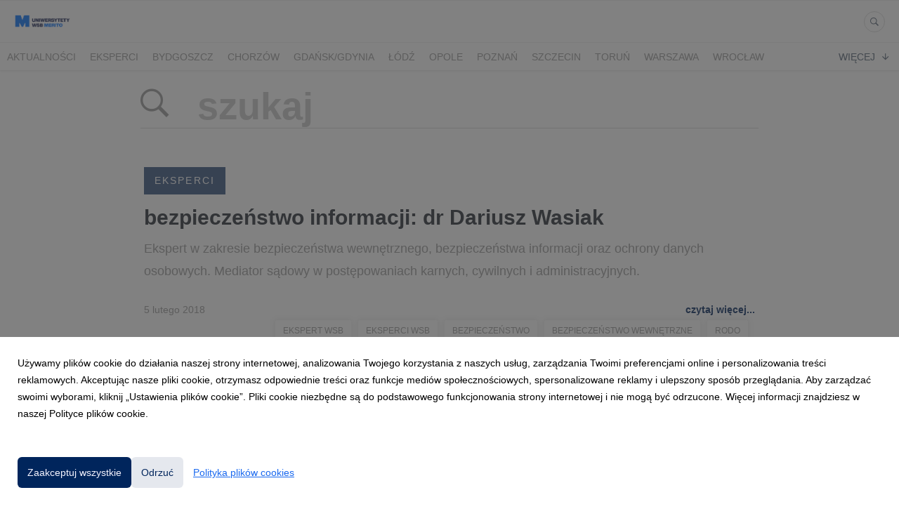

--- FILE ---
content_type: text/html; charset=utf-8
request_url: https://centrumprasowe.merito.pl/search?tag=drony
body_size: 6242
content:
<!DOCTYPE html>
<html lang="pl">
<head>
  <meta charset="utf-8">
  

  <meta content="summary" name="twitter:card" /><link href="https://centrumprasowe.merito.pl/search" rel="canonical" /><title>Uniwersytety WSB Merito</title><meta content="Uniwersytety WSB Merito" name="twitter:title" /><meta content="Uniwersytety WSB Merito" property="og:title" /><meta content="Uniwersytety WSB Merito" name="description" /><meta content="Uniwersytety WSB Merito" property="og:description" /><meta content="Uniwersytety WSB Merito" name="twitter:description" />
  <meta content="IE=edge,chrome=1" http-equiv="X-UA-Compatible">
  <meta content="pl" http-equiv="Content-Language">
  <meta name="viewport" content="width=device-width, initial-scale=1.0">
  <style>
      html {
        display: none;
      }
  </style>
    <link rel="alternate" type="application/rss+xml" title="RSS" href=//centrumprasowe.merito.pl/rss>
  <meta content="on" http-equiv="x-dns-prefetch-control" /><link href="https://googletagmanager.com" rel="dns-prefetch" /><link href="https://google-analytics.com" rel="dns-prefetch" /><link href="https://googleadservices.com" rel="dns-prefetch" /><link href="https://cdn.heapanalytics.com" rel="dns-prefetch" /><link href="https://widget.intercom.io" rel="dns-prefetch" /><link href="https://connect.facebook.net" rel="dns-prefetch" />
  
  <script nonce="adKKJPtKuXhBpCDRdwCUnPvZbUAjQKVe7AeRBKUhpcM="> </script>
    <link rel="preload" media="screen" href="//centrumprasowe.merito.pl/assets/core_2_theme/all-4ac8691471c3af6079b1655191de50b07c752e59a6c425b34f3354612f5d839d.css" as="style" data-turbolinks-track="true" />
    <script nonce="adKKJPtKuXhBpCDRdwCUnPvZbUAjQKVe7AeRBKUhpcM=">
      document.querySelector('link[rel="preload"]').onload = function() {
        this.rel = 'stylesheet';
      };
    </script>
      <style media="screen" type="text/css">
      .bg-client--base, .turbolinks-progress-bar {
        background: #00255C;
      }
      .bg-client--alpha-0, .bg-client--alpha {
        background: rgba(0,37,92,0.8);
      }
      .bg-client--alpha-0-1, .bg-client--alpha-1 {
        background: rgba(0,37,92,0.7);
      }
      .bg-client--alpha-0-2, .bg-client--alpha-2 {
        background: rgba(0,37,92,0.6);
      }
      .bg-client--alpha-0-3, .bg-client--alpha-3 {
        background: rgba(0,37,92,0.5);
      }
      .bg-client--alpha-0-4, .bg-client--alpha-4 {
        background: rgba(0,37,92,0.4);
      }
      .bg-client--alpha-0-5, .bg-client--alpha-5 {
        background: rgba(0,37,92,0.3);
      }
      .bg-client--alpha-0-6, .bg-client--alpha-6 {
        background: rgba(0,37,92,0.1);
      }
      .bg-client--hover:hover {
        background: #00255C;
      }
      .color-client--base {
        color: #00255C;
      }
      .color-client--hover:hover {
        color: #00255C;
      }
      .svg-client--hover:hover svg path {
        fill: #00255C;
      }
      .border-client, .border--client {
        border: 1px solid #00255C;
      }
      .border-client--base, .border--client--base {
        border-color: #00255C !important;
      }
      .border-client--hover:hover, .border--client--hover:hover {
        border: 1px solid #00255C !important;
      }
      .shadow-client--hover:hover, .shadow--client--hover:hover {
        box-shadow: 0px 0px 1px 6px rgba(0,37,92,0.1) !important;
      }
      .shadow-client--hover-2:hover, .shadow--client--hover-2:hover {
        box-shadow: 0px 0px 0px 3px rgba(0,37,92,0.3) !important;
      }
      .border-client--bottom {
        border-bottom: 3px solid #00255C;
      }
      .border-client--top {
        border-top: 3px solid #00255C;
      }
    </style>

  <link href="https://fonts.googleapis.com" rel="preconnect" /><link crossorigin="" href="https://fonts.gstatic.com" rel="preconnect" /><link href="https://fonts.googleapis.com/css2?family=Arial&amp;family=Arial&amp;display=swap" rel="stylesheet" /><style media="screen" type="text/css"> .header-font { font-family: Arial} body, .text-font { font-family:  Arial}</style>
  <script nonce="adKKJPtKuXhBpCDRdwCUnPvZbUAjQKVe7AeRBKUhpcM="> docReady(function() {   if(getCookie('cookies-agreement') === "true") {     loadScripts();   } }); function loadScripts() {   loadTwitterScripts();   loadFacebookConnect();   loadInstagram(); } function loadInstagram() {   var twitter=document.createElement('script');   twitter.setAttribute("type","text/javascript");   twitter.setAttribute("id","instagram-script");   twitter.setAttribute("async","");   twitter.setAttribute("defer","");   twitter.setAttribute("src","//platform.instagram.com/en_US/embeds.js");   document.getElementsByTagName("head")[0].appendChild(twitter); } function loadTwitterScripts() {   var twitter=document.createElement('script');   twitter.setAttribute("type","text/javascript");   twitter.setAttribute("id","twitter-wjs");   twitter.setAttribute("async","");   twitter.setAttribute("defer","");   twitter.setAttribute("src","//platform.twitter.com/widgets.js");   document.getElementsByTagName("head")[0].appendChild(twitter); } function loadFacebookConnect() {   var facebook=document.createElement('script');   facebook.setAttribute("type","text/javascript");   facebook.setAttribute("id","facebook-script");   facebook.append(`    (function(d, s, id){   var js, fjs = d.getElementsByTagName(s)[0];   if (d.getElementById(id)) {return;}   js = d.createElement(s); js.id = id;   js.src = "https://connect.facebook.net/en_US/sdk.js";   fjs.parentNode.insertBefore(js, fjs);   }(document, 'script', 'facebook-jssdk'));`);   document.getElementsByTagName("head")[0].appendChild(facebook); } function getCookie(key) {   var keyValue = document.cookie.match('(^|;) ?' + key + '=([^;]*)(;|$)');   return keyValue ? keyValue[2] : null; } function docReady(fn) {   if (document.readyState === "complete" || document.readyState === "interactive") {       setTimeout(fn, 1);   } else {       document.addEventListener("DOMContentLoaded", fn);   } }</script>
  
  
  
  
  <script nonce="adKKJPtKuXhBpCDRdwCUnPvZbUAjQKVe7AeRBKUhpcM="> function getCookie(key) {   var keyValue = document.cookie.match('(^|;) ?' + key + '=([^;]*)(;|$)');   return keyValue ? keyValue[2] : null; } function docReady(fn) {   if (document.readyState === "complete" || document.readyState === "interactive") {       setTimeout(fn, 1);   } else {      document.addEventListener("DOMContentLoaded", fn);   } }</script>
  <script type="text/javascript">function __ipGetMonitCode(t){for(var e="__ipcan_VxSjw-zEe55Zab81PAtp0WLs8hertLxJ6z3Nqx1ym5I.=",n=document.cookie.split(";"),o="null",i=0;i<n.length;i++){var r;r="function"!=typeof String.prototype.trim?n[i].replace(/^\s+|\s+$/g,""):n[i].trim(),0==r.indexOf(e)&&(o=r.substring(e.length,r.length))}var a=document.getElementById("ipressoMonitStart");if(null!=a)try{document.getElementsByTagName("head")[0].removeChild(a)}catch(f){}var c=document.getElementsByTagName("script")[0],m=document.createElement("script");m.type="text/javascript",m.id="ipressoMonitStart",m.async=!0,t=t===!0?1:0,m.src="//media-akademia.ipresso.pl/monitoridentification/VxSjw-zEe55Zab81PAtp0WLs8hertLxJ6z3Nqx1ym5I./C0p8FWVmqKB738P_W9KLORLUXtPQwPLTIr74KywIjn4./monitoridentification.js?r="+encodeURIComponent(document.referrer)+"&ti="+encodeURIComponent(document.title)+"&c="+o+"&z=YcV4xIu4r1lJb3UiKw6y4Hg06Jz30_MMEzrtnlDOct8.&as="+t,c.parentNode.insertBefore(m,c)}function __ipStartMonitoring(t){"undefined"!=typeof __ipIntervalTu&&__ipIntervalTu&&clearInterval(__ipIntervalTu),__ipGetMonitCode(t)}__ipStartMonitoring(!0);</script>
<!-- Google Tag Manager -->
<script>(function(w,d,s,l,i){w[l]=w[l]||[];w[l].push({'gtm.start':
new Date().getTime(),event:'gtm.js'});var f=d.getElementsByTagName(s)[0],
j=d.createElement(s),dl=l!='dataLayer'?'&l='+l:'';j.async=true;j.src=
'https://www.googletagmanager.com/gtm.js?id='+i+dl;f.parentNode.insertBefore(j,f);
})(window,document,'script','dataLayer','GTM-MCPKDBF');</script>
<!-- End Google Tag Manager -->
</head>
<body>
  
  <div class="pr-menu-wrapper pr-menu-upper-mobile"><div class="pr-menu pr-menu-upper"><div class="pr-menu-upper-name"><a href="/" rel="" target="" title="Uniwersytety WSB Merito"><img alt="Uniwersytety WSB Merito logo" class="pr-menu-logo" src="https://prowly-prod.s3.eu-west-1.amazonaws.com/uploads/press_rooms/company_logos/1322/b5d820fd0c10830b1e683b5f1db8e9c9.png" /></a></div><div class="pr-menu-list-toggle-static margin-right--large"><i class="ion-android-menu pr-menu-mobile-open"></i></div><div class="pr-menu-list-toggle margin-right--large"><i class="ion-android-menu pr-menu-mobile-open"></i></div><div class="display-none--sm padding-right--base"><ul class="pr-menu-list"><li class="pr-menu-list-item pr-pr-menu-list-item--alt"><a class="pr-menu-list-item" href="/search"><i class="ion-ios-search-strong pr-menu-list-item-icon"></i></a></li></ul></div></div><div class="pr-menu pr-menu-lower"><ul class="pr-menu-list flex--space-between flex--grow"><div class="pr-tabs--responsive"><ul class="pr-menu--responsive"><li class="pr-menu-list-item pr-menu-list-item--bottom pr-font--condensed header-font"><a class="pr-font--condensed" href="/releases/news">Aktualności</a></li><li class="pr-menu-list-item pr-menu-list-item--bottom pr-font--condensed header-font"><a class="pr-font--condensed" href="/releases/eksperci">Eksperci</a></li><li class="pr-menu-list-item pr-menu-list-item--bottom pr-font--condensed header-font"><a class="pr-font--condensed" href="/releases/bydgoszcz">Bydgoszcz</a></li><li class="pr-menu-list-item pr-menu-list-item--bottom pr-font--condensed header-font"><a class="pr-font--condensed" href="/releases/chorzow">Chorzów</a></li><li class="pr-menu-list-item pr-menu-list-item--bottom pr-font--condensed header-font"><a class="pr-font--condensed" href="/releases/gdansk-gdynia">Gdańsk/Gdynia</a></li><li class="pr-menu-list-item pr-menu-list-item--bottom pr-font--condensed header-font"><a class="pr-font--condensed" href="/releases/lodz">Łódź</a></li><li class="pr-menu-list-item pr-menu-list-item--bottom pr-font--condensed header-font"><a class="pr-font--condensed" href="/releases/opole">Opole</a></li><li class="pr-menu-list-item pr-menu-list-item--bottom pr-font--condensed header-font"><a class="pr-font--condensed" href="/releases/poznan">Poznań</a></li><li class="pr-menu-list-item pr-menu-list-item--bottom pr-font--condensed header-font"><a class="pr-font--condensed" href="/releases/szczecin">Szczecin</a></li><li class="pr-menu-list-item pr-menu-list-item--bottom pr-font--condensed header-font"><a class="pr-font--condensed" href="/releases/torun">Toruń</a></li><li class="pr-menu-list-item pr-menu-list-item--bottom pr-font--condensed header-font"><a class="pr-font--condensed" href="/releases/warszawa">Warszawa</a></li><li class="pr-menu-list-item pr-menu-list-item--bottom pr-font--condensed header-font"><a class="pr-font--condensed" href="/releases/wroclaw">Wrocław</a></li><li class="pr-menu-list-item pr-menu-list-item--bottom pr-font--condensed header-font"><a class="pr-font--condensed" href="/releases/torunbydgoszcz">Toruń/Bydgoszcz</a></li></ul><div class="pr-menu-more--responsive"><button class="pr-menu-list-item pr-font--uppercase pr-menu-list-item--bottom pr-font--condensed header-font" id="menu-bottom-toggle">Więcej<div class="ion-android-arrow-down flex--right margin-left--base" id="menu-bottom-toggle"></div></button><ul class="pr-menu-list-dropdown"></ul></div></div></ul></div><div class="pr-menu-mobile-container pr-menu pr-menu-mobile"><div class="pr-menu pr-menu-upper" style="position: fixed; top: 0; border: 1px solid #ededed;"><div class="pr-menu-upper-name"><a href="/" rel="" target="" title="Uniwersytety WSB Merito"><img alt="Uniwersytety WSB Merito logo" class="pr-menu-logo" src="https://prowly-prod.s3.eu-west-1.amazonaws.com/uploads/press_rooms/company_logos/1322/b5d820fd0c10830b1e683b5f1db8e9c9.png" /></a></div><div class="pr-menu-list-toggle-close margin-right--large"><i class="ion-android-close pr-menu-mobile-close pr-font--dark"></i></div></div><div class="flex--vertical flex--space-between"></div><ul class="pr-menu-list pr-menu-list-mobile"><li class="pr-menu-list-item pr-menu-list-item-mobile"><i class="ion-search pr-input__icon pr-text--xxxlarge margin-left--small margin-right--base"></i><div class="pr-menu-list-item header-font"><form action="/search" accept-charset="UTF-8" method="get"><input type="search" name="q" id="q" value="" placeholder="Szukaj" class="pr-menu-search-mobile" /></form></div></li><li class="pr-menu-list-item pr-menu-list-item-mobile"><a class="pr-menu-list-item pr-font--condensed-regular header-font" href="/releases/news">Aktualności</a></li><li class="pr-menu-list-item pr-menu-list-item-mobile"><a class="pr-menu-list-item pr-font--condensed-regular header-font" href="/releases/eksperci">Eksperci</a></li><li class="pr-menu-list-item pr-menu-list-item-mobile"><a class="pr-menu-list-item pr-font--condensed-regular header-font" href="/releases/bydgoszcz">Bydgoszcz</a></li><li class="pr-menu-list-item pr-menu-list-item-mobile"><a class="pr-menu-list-item pr-font--condensed-regular header-font" href="/releases/chorzow">Chorzów</a></li><li class="pr-menu-list-item pr-menu-list-item-mobile"><a class="pr-menu-list-item pr-font--condensed-regular header-font" href="/releases/gdansk-gdynia">Gdańsk/Gdynia</a></li><li class="pr-menu-list-item pr-menu-list-item-mobile"><a class="pr-menu-list-item pr-font--condensed-regular header-font" href="/releases/lodz">Łódź</a></li><li class="pr-menu-list-item pr-menu-list-item-mobile"><a class="pr-menu-list-item pr-font--condensed-regular header-font" href="/releases/opole">Opole</a></li><li class="pr-menu-list-item pr-menu-list-item-mobile"><a class="pr-menu-list-item pr-font--condensed-regular header-font" href="/releases/poznan">Poznań</a></li><li class="pr-menu-list-item pr-menu-list-item-mobile"><a class="pr-menu-list-item pr-font--condensed-regular header-font" href="/releases/szczecin">Szczecin</a></li><li class="pr-menu-list-item pr-menu-list-item-mobile"><a class="pr-menu-list-item pr-font--condensed-regular header-font" href="/releases/torun">Toruń</a></li><li class="pr-menu-list-item pr-menu-list-item-mobile"><a class="pr-menu-list-item pr-font--condensed-regular header-font" href="/releases/warszawa">Warszawa</a></li><li class="pr-menu-list-item pr-menu-list-item-mobile"><a class="pr-menu-list-item pr-font--condensed-regular header-font" href="/releases/wroclaw">Wrocław</a></li><li class="pr-menu-list-item pr-menu-list-item-mobile"><a class="pr-menu-list-item pr-font--condensed-regular header-font" href="/releases/torunbydgoszcz">Toruń/Bydgoszcz</a></li></ul><div class="flex flex--horizontal flex--space-between pr-menu-footer padding-bottom--base"><ul class="flex flex--horizontal"></ul><div class="flex flex--horizontal"><div class="flex padding-right--small pr-mobile-menu--socialmedia"><a target="_blank" alt="twitter" rel="nofollow" href="https://twitter.com/intent/tweet?text=https://centrumprasowe.merito.pl/search?tag=drony"><svg class="pr-header--large menu__list-item--icon padding-right--medium padding-left--small" viewBox="0 0 1200 1227" xmlns="http://www.w3.org/2000/svg"><path d="M714.163 519.284L1160.89 0H1055.03L667.137 450.887L357.328 0H0L468.492 681.821L0 1226.37H105.866L515.491 750.218L842.672 1226.37H1200L714.137 519.284H714.163ZM569.165 687.828L521.697 619.934L144.011 79.6944H306.615L611.412 515.685L658.88 583.579L1055.08 1150.3H892.476L569.165 687.854V687.828Z"></path></svg></a><a target="_blank" class="" alt="facebook" rel="nofollow" href="https://www.facebook.com/sharer/sharer.php?u=https://centrumprasowe.merito.pl/search?tag=drony"><i class="ion-social-facebook pr-header--large menu__list-item--icon padding-right--medium padding-left--small"></i></a><a target="_blank" class="" alt="linkedin" rel="nofollow" href="https://www.linkedin.com/shareArticle?mini=true&amp;url=https://centrumprasowe.merito.pl/search?tag=drony"><i class="ion-social-linkedin pr-header--large menu__list-item--icon padding-right--medium padding-left--small"></i></a></div></div></div></div></div><div class="pr-search--tab menu-margin--large"><div class="pr-search--tab-container pr-menu-margin"><div class="pr-search--tab-input-container flex--left"><form class="flex--horizontal " action="/search" accept-charset="UTF-8" method="get"><div class="margin-right--base"><button name="button" type="submit" class="pr-search--tab-input-icon"><i class="ion-ios-search-strong"></i></button></div><div><input type="search" name="q" id="q" value="" placeholder="szukaj" class="pr-search--tab-input header-font" /></div></form></div></div></div><div class="pr-search--results"><div class="pr-search__item"><a href="/releases/eksperci"><div class="pr-hero-category bg-client--alpha pr-text--medium header-font pr-font--inverted pr-font--spacing pr-font--uppercase">Eksperci</div></a><div class="pr-search__container"><a class="h2 pr-header--small pr-header--small-bold text--wrap header-font" href="/26671-bezpieczenstwo-informacji-dr-dariusz-wasiak">bezpieczeństwo informacji: dr Dariusz Wasiak</a></div><a class="pr-text--xxlarge pr-text--xxlarge--serif-gray text-font" href="/26671-bezpieczenstwo-informacji-dr-dariusz-wasiak">Ekspert w zakresie bezpieczeństwa wewnętrznego, bezpieczeństwa informacji oraz ochrony danych osobowych. Mediator sądowy w postępowaniach karnych, cywilnych i administracyjnych.</a><div class="flex--space-between margin-top--large"><div class="flex--left"><p class="pr-text--medium--light"> 5 lutego 2018</p></div><div class="flex--right"><a class="pr-text--medium--bold color-client--base text-font" href="/26671-bezpieczenstwo-informacji-dr-dariusz-wasiak">czytaj więcej...</a></div></div><div class="pr-story-tag-line"><div class="flex--wrapped flex--right"><a class="pr-tags-blocks" href="/search?tag=Ekspert+WSB"><span class="flex pr-text--xsmall header-font color-client--hover pr-story-tag-text border-client--hover">Ekspert WSB</span></a><a class="pr-tags-blocks" href="/search?tag=eksperci+wsb"><span class="flex pr-text--xsmall header-font color-client--hover pr-story-tag-text border-client--hover">eksperci wsb</span></a><a class="pr-tags-blocks" href="/search?tag=bezpiecze%C5%84stwo"><span class="flex pr-text--xsmall header-font color-client--hover pr-story-tag-text border-client--hover">bezpieczeństwo</span></a><a class="pr-tags-blocks" href="/search?tag=bezpiecze%C5%84stwo+wewn%C4%99trzne"><span class="flex pr-text--xsmall header-font color-client--hover pr-story-tag-text border-client--hover">bezpieczeństwo wewnętrzne</span></a><a class="pr-tags-blocks" href="/search?tag=RODO"><span class="flex pr-text--xsmall header-font color-client--hover pr-story-tag-text border-client--hover">RODO</span></a><a class="pr-tags-blocks" href="/search?tag=ochrona+danych+osobowych"><span class="flex pr-text--xsmall header-font color-client--hover pr-story-tag-text border-client--hover">ochrona danych osobowych</span></a><a class="pr-tags-blocks" href="/search?tag=detektywistyka"><span class="flex pr-text--xsmall header-font color-client--hover pr-story-tag-text border-client--hover">detektywistyka</span></a><a class="pr-tags-blocks" href="/search?tag=techniki+operacyjne"><span class="flex pr-text--xsmall header-font color-client--hover pr-story-tag-text border-client--hover">techniki operacyjne</span></a><a class="pr-tags-blocks" href="/search?tag=bezpiecze%C5%84stwo+informacji"><span class="flex pr-text--xsmall header-font color-client--hover pr-story-tag-text border-client--hover">bezpieczeństwo informacji</span></a><a class="pr-tags-blocks" href="/search?tag=prawo+karne"><span class="flex pr-text--xsmall header-font color-client--hover pr-story-tag-text border-client--hover">prawo karne</span></a><a class="pr-tags-blocks" href="/search?tag=ekspertwroclaw"><span class="flex pr-text--xsmall header-font color-client--hover pr-story-tag-text border-client--hover">ekspertwroclaw</span></a><a class="pr-tags-blocks" href="/search?tag=ekspercizwroclawia"><span class="flex pr-text--xsmall header-font color-client--hover pr-story-tag-text border-client--hover">ekspercizwroclawia</span></a><a class="pr-tags-blocks" href="/search?tag=dron"><span class="flex pr-text--xsmall header-font color-client--hover pr-story-tag-text border-client--hover">dron</span></a><a class="pr-tags-blocks" href="/search?tag=drony"><span class="flex pr-text--xsmall header-font color-client--hover pr-story-tag-text border-client--hover">drony</span></a></div></div></div></div><div class="flex--center margin-top--large margin-bottom--large"></div><div class="pr-search--footer"></div><div class="pr-footer pr-footer-wrapper border-client--bottom flex--bottom flex--space-between"><div class="pr-footer-text header-font pr-text--large pr-font--condensed">Powered by<div class="pr-footer-logo"><a href="https://prowly.com" rel="nofollow" title="Public Relations Software"><img class="pr-footer-logo" alt="Prowly" src="/assets/prowly_logo-3a856bda071c34808fd0de41e42d4ccb3096fdd7d082777c9344639c64e7be78.png" /></a></div></div><div class="flex pr-footer-policies"><a href="/gdpr-clause">Klauzula RODO</a></div><div class="flex pr-footer-share"><div class="flex padding-right--small"><a target="_blank" class="js-social-share" alt="twitter" rel="nofollow noopener" href="https://twitter.com/intent/tweet?text=Uniwersytety WSB Merito https://centrumprasowe.merito.pl via @Internal Error"><div class="pr-footer-icon border-client--hover color-client--hover svg-client--hover"><svg viewBox="0 0 1200 1227" xmlns="http://www.w3.org/2000/svg"><path d="M714.163 519.284L1160.89 0H1055.03L667.137 450.887L357.328 0H0L468.492 681.821L0 1226.37H105.866L515.491 750.218L842.672 1226.37H1200L714.137 519.284H714.163ZM569.165 687.828L521.697 619.934L144.011 79.6944H306.615L611.412 515.685L658.88 583.579L1055.08 1150.3H892.476L569.165 687.854V687.828Z"></path></svg></div></a><a target="_blank" class="js-social-share" alt="twitter" rel="nofollow noopener" href="https://www.facebook.com/sharer/sharer.php?u=https://centrumprasowe.merito.pl"><i class="ion-social-facebook pr-footer-icon border-client--hover color-client--hover"></i></a><a target="_blank" class="js-social-share" alt="twitter" rel="nofollow noopener" href="https://www.linkedin.com/shareArticle?mini=true&amp;url=https://centrumprasowe.merito.pl"><i class="ion-social-linkedin pr-footer-icon border-client--hover color-client--hover"></i></a></div></div></div><div class="pr-leadform-popup"><div class="flex--right pr-leadform-popup-icon"><i class="ion-android-close"></i></div><div class="pr-leadform-popup-content"><div class="pr-header--xsmall pr-leadform-popup-title" data-title="Na Twój adres e-mail została wysłana prośba o potwierdzenie subskrypcji."></div><div class="pr-text--small pr-ie-width-fix" data-text="Potwierdzając subskrypcję wyrażasz zgodę na przetwarzanie Twoich danych w celu otrzymywania treści publikowanych w serwisie."></div></div></div><div class="cookies-overlay js-cookies-overlay"><div class="cookies-modal js-cookies-modal"><div class="cookies-content header-font">Używamy plików cookie do działania naszej strony internetowej, analizowania Twojego korzystania z naszych usług, zarządzania Twoimi preferencjami online i personalizowania treści reklamowych. Akceptując nasze pliki cookie, otrzymasz odpowiednie treści oraz funkcje mediów społecznościowych, spersonalizowane reklamy i ulepszony sposób przeglądania. Aby zarządzać swoimi wyborami, kliknij „Ustawienia plików cookie”. Pliki cookie niezbędne są do podstawowego funkcjonowania strony internetowej i nie mogą być odrzucone. Więcej informacji znajdziesz w naszej Polityce plików cookie.</div><div class="cookies-buttons"><button class="cookies-button cookies-button_primary bg-client--base header-font js-cookies-accept">Zaakceptuj wszystkie</button><button class="cookies-button cookies-button_secondary bg-client--alpha-0-6 color-client--base header-font js-cookies-deny">Odrzuć</button><button class="cookies-button cookies-button_link header-font js-cookies-settings">Polityka plików cookies</button></div></div><div class="cookies-settings-modal js-cookies-settings-modal"><div class="cookies-content header-font"><div class="cookies-header"><div class="cookies-back js-cookies-settings-back"><i class="ion-ios-arrow-thin-left"></i></div><div class="cookies-header_title">Polityka plików cookies</div><div class="cookies-close js-cookies-settings-close"><i class="ion-ios-close-empty"></i></div></div>Pliki cookie używane w witrynie są podzielone na kategorie. Poniżej możesz zapoznać się z każdą kategorią oraz zezwolić na niektóre lub wszystkie z nich lub je odrzucić, z wyjątkiem niezbędnych plików cookie, które są wymagane do zapewnienia podstawowej funkcjonalności witryny. Jeśli wcześniej dozwolone kategorie zostaną wyłączone, wszystkie pliki cookie przypisane do tej kategorii zostaną usunięte z Twojej przeglądarki. Listę plików cookies przypisanych do poszczególnych kategorii oraz szczegółowe informacje na ich temat znajdziesz w zakładce „Polityka plików cookies&quot;.<form class="header-font" id="cookies-form"><div class="cookies-categories"><div class="cookies-category"><div><div class="cookies-category-header">Niezbędne pliki cookie</div><div>Niektóre pliki cookie są wymagane do zapewnienia podstawowej funkcjonalności. Bez tych plików cookie witryna nie będzie działać prawidłowo. Są one domyślnie włączone i nie można ich wyłączyć.</div></div><input checked="" class="cookies-toggle" disabled="" name="necessary" type="checkbox" /></div><div class="cookies-category"><div><div class="cookies-category-header">Preferencje</div><div>Preferencyjne pliki cookie umożliwiają witrynie internetowej zapamiętywanie informacji w celu dostosowania wyglądu i zachowania witryny do potrzeb każdego użytkownika. Może to obejmować przechowywanie wybranej waluty, regionu, języka lub motywu kolorystycznego.</div></div><input class="cookies-toggle" id="cookies-preferences" name="preferences" type="checkbox" /></div><div class="cookies-category"><dic><div class="cookies-category-header">Analityczne pliki cookie</div><div>Analityczne pliki cookie pomagają nam ulepszać naszą witrynę internetową, gromadząc i raportując informacje na temat jej użytkowania.</div></dic><input class="cookies-toggle" id="cookies-analytical" name="analytical" type="checkbox" /></div><div class="cookies-category"><div><div class="cookies-category-header">Marketingowe pliki cookie</div><div>Marketingowe pliki cookie służą do śledzenia odwiedzających na stronach internetowych, aby umożliwić wydawcom wyświetlanie trafnych i angażujących reklam. Włączając marketingowe pliki cookie, wyrażasz zgodę na spersonalizowane reklamy na różnych platformach.</div></div><input class="cookies-toggle" id="cookies-marketing" name="marketing" type="checkbox" /></div><div class="cookies-settings-buttons header-font"><button class="cookies-button cookies-button_primary bg-client--base header-font" type="submit">Zapisz ustawienia</button></div></div></form></div></div></div>


  <script src="/assets/core_2_theme/all-ecd69e912a7b983df07a5b39a0f44bdb8029c77335b6e428898fcf850d4fe740.js" data-turbolinks-track="true"></script><script src="/assets/youtube-099d372bf1bea55e76bc4e41a4a655371a1b78cc8c5cde082367604eb9eb2532.js"></script>

  <!-- <script src="//centrumprasowe.merito.pl/assets/core_2_theme/all-ecd69e912a7b983df07a5b39a0f44bdb8029c77335b6e428898fcf850d4fe740.js" data-turbolinks-track="true"></script> -->
  <!-- Google Tag Manager (noscript) -->
<noscript><iframe src="https://www.googletagmanager.com/ns.html?id=GTM-MCPKDBF"
height="0" width="0" style="display:none;visibility:hidden"></iframe></noscript>
<!-- End Google Tag Manager (noscript) -->
  
  <!--  -->
</body>
</html>
